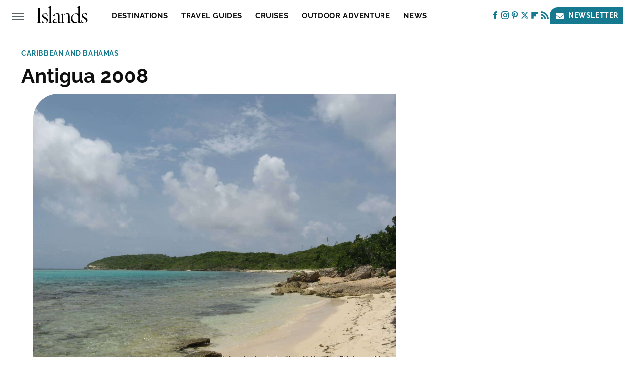

--- FILE ---
content_type: text/plain; charset=UTF-8
request_url: https://at.teads.tv/fpc?analytics_tag_id=PUB_17002&tfpvi=&gdpr_consent=&gdpr_status=22&gdpr_reason=220&ccpa_consent=&sv=prebid-v1
body_size: 56
content:
MDg2MmUzYzUtZDQ4Yy00ZTZjLWIxYTEtZjkxYTQ2YzlkNTA5IzgtNQ==